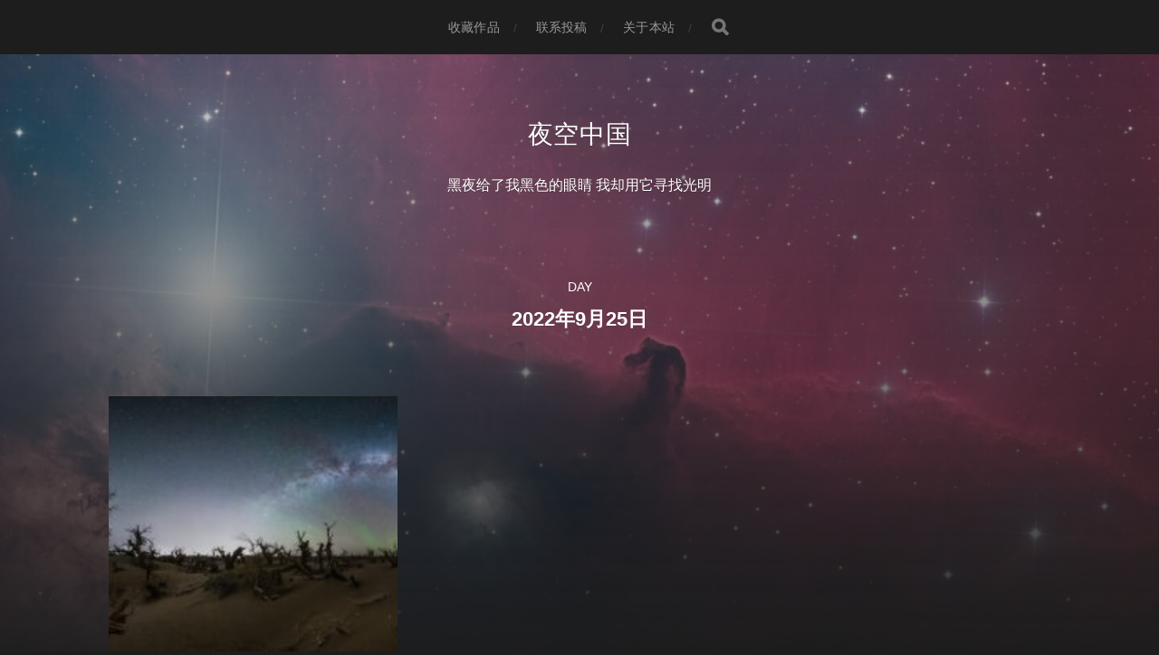

--- FILE ---
content_type: text/html; charset=UTF-8
request_url: https://nightchina.net/2022/09/25/
body_size: 9218
content:
<!DOCTYPE html>

<html class="no-js" lang="zh-Hans">

	<head profile="http://gmpg.org/xfn/11">
		
		<meta http-equiv="Content-Type" content="text/html; charset=UTF-8" />
		<meta name="viewport" content="width=device-width, initial-scale=1.0, maximum-scale=1.0, user-scalable=no" >
		 
		<title>2022年9月25日 &#8211; 夜空中国</title>
<meta name='robots' content='max-image-preview:large' />
<script>document.documentElement.className = document.documentElement.className.replace("no-js","js");</script>
<link rel='dns-prefetch' href='//NightChina.net' />
<link rel="alternate" type="application/rss+xml" title="夜空中国 &raquo; Feed" href="https://NightChina.net/feed/" />
<link rel="alternate" type="application/rss+xml" title="夜空中国 &raquo; 评论 Feed" href="https://NightChina.net/comments/feed/" />
<style id='wp-img-auto-sizes-contain-inline-css' type='text/css'>
img:is([sizes=auto i],[sizes^="auto," i]){contain-intrinsic-size:3000px 1500px}
/*# sourceURL=wp-img-auto-sizes-contain-inline-css */
</style>
<style id='wp-emoji-styles-inline-css' type='text/css'>

	img.wp-smiley, img.emoji {
		display: inline !important;
		border: none !important;
		box-shadow: none !important;
		height: 1em !important;
		width: 1em !important;
		margin: 0 0.07em !important;
		vertical-align: -0.1em !important;
		background: none !important;
		padding: 0 !important;
	}
/*# sourceURL=wp-emoji-styles-inline-css */
</style>
<style id='wp-block-library-inline-css' type='text/css'>
:root{--wp-block-synced-color:#7a00df;--wp-block-synced-color--rgb:122,0,223;--wp-bound-block-color:var(--wp-block-synced-color);--wp-editor-canvas-background:#ddd;--wp-admin-theme-color:#007cba;--wp-admin-theme-color--rgb:0,124,186;--wp-admin-theme-color-darker-10:#006ba1;--wp-admin-theme-color-darker-10--rgb:0,107,160.5;--wp-admin-theme-color-darker-20:#005a87;--wp-admin-theme-color-darker-20--rgb:0,90,135;--wp-admin-border-width-focus:2px}@media (min-resolution:192dpi){:root{--wp-admin-border-width-focus:1.5px}}.wp-element-button{cursor:pointer}:root .has-very-light-gray-background-color{background-color:#eee}:root .has-very-dark-gray-background-color{background-color:#313131}:root .has-very-light-gray-color{color:#eee}:root .has-very-dark-gray-color{color:#313131}:root .has-vivid-green-cyan-to-vivid-cyan-blue-gradient-background{background:linear-gradient(135deg,#00d084,#0693e3)}:root .has-purple-crush-gradient-background{background:linear-gradient(135deg,#34e2e4,#4721fb 50%,#ab1dfe)}:root .has-hazy-dawn-gradient-background{background:linear-gradient(135deg,#faaca8,#dad0ec)}:root .has-subdued-olive-gradient-background{background:linear-gradient(135deg,#fafae1,#67a671)}:root .has-atomic-cream-gradient-background{background:linear-gradient(135deg,#fdd79a,#004a59)}:root .has-nightshade-gradient-background{background:linear-gradient(135deg,#330968,#31cdcf)}:root .has-midnight-gradient-background{background:linear-gradient(135deg,#020381,#2874fc)}:root{--wp--preset--font-size--normal:16px;--wp--preset--font-size--huge:42px}.has-regular-font-size{font-size:1em}.has-larger-font-size{font-size:2.625em}.has-normal-font-size{font-size:var(--wp--preset--font-size--normal)}.has-huge-font-size{font-size:var(--wp--preset--font-size--huge)}.has-text-align-center{text-align:center}.has-text-align-left{text-align:left}.has-text-align-right{text-align:right}.has-fit-text{white-space:nowrap!important}#end-resizable-editor-section{display:none}.aligncenter{clear:both}.items-justified-left{justify-content:flex-start}.items-justified-center{justify-content:center}.items-justified-right{justify-content:flex-end}.items-justified-space-between{justify-content:space-between}.screen-reader-text{border:0;clip-path:inset(50%);height:1px;margin:-1px;overflow:hidden;padding:0;position:absolute;width:1px;word-wrap:normal!important}.screen-reader-text:focus{background-color:#ddd;clip-path:none;color:#444;display:block;font-size:1em;height:auto;left:5px;line-height:normal;padding:15px 23px 14px;text-decoration:none;top:5px;width:auto;z-index:100000}html :where(.has-border-color){border-style:solid}html :where([style*=border-top-color]){border-top-style:solid}html :where([style*=border-right-color]){border-right-style:solid}html :where([style*=border-bottom-color]){border-bottom-style:solid}html :where([style*=border-left-color]){border-left-style:solid}html :where([style*=border-width]){border-style:solid}html :where([style*=border-top-width]){border-top-style:solid}html :where([style*=border-right-width]){border-right-style:solid}html :where([style*=border-bottom-width]){border-bottom-style:solid}html :where([style*=border-left-width]){border-left-style:solid}html :where(img[class*=wp-image-]){height:auto;max-width:100%}:where(figure){margin:0 0 1em}html :where(.is-position-sticky){--wp-admin--admin-bar--position-offset:var(--wp-admin--admin-bar--height,0px)}@media screen and (max-width:600px){html :where(.is-position-sticky){--wp-admin--admin-bar--position-offset:0px}}

/*# sourceURL=wp-block-library-inline-css */
</style><style id='global-styles-inline-css' type='text/css'>
:root{--wp--preset--aspect-ratio--square: 1;--wp--preset--aspect-ratio--4-3: 4/3;--wp--preset--aspect-ratio--3-4: 3/4;--wp--preset--aspect-ratio--3-2: 3/2;--wp--preset--aspect-ratio--2-3: 2/3;--wp--preset--aspect-ratio--16-9: 16/9;--wp--preset--aspect-ratio--9-16: 9/16;--wp--preset--color--black: #1d1d1d;--wp--preset--color--cyan-bluish-gray: #abb8c3;--wp--preset--color--white: #fff;--wp--preset--color--pale-pink: #f78da7;--wp--preset--color--vivid-red: #cf2e2e;--wp--preset--color--luminous-vivid-orange: #ff6900;--wp--preset--color--luminous-vivid-amber: #fcb900;--wp--preset--color--light-green-cyan: #7bdcb5;--wp--preset--color--vivid-green-cyan: #00d084;--wp--preset--color--pale-cyan-blue: #8ed1fc;--wp--preset--color--vivid-cyan-blue: #0693e3;--wp--preset--color--vivid-purple: #9b51e0;--wp--preset--color--accent: #3bc492;--wp--preset--color--dark-gray: #555;--wp--preset--color--light-gray: #757575;--wp--preset--gradient--vivid-cyan-blue-to-vivid-purple: linear-gradient(135deg,rgb(6,147,227) 0%,rgb(155,81,224) 100%);--wp--preset--gradient--light-green-cyan-to-vivid-green-cyan: linear-gradient(135deg,rgb(122,220,180) 0%,rgb(0,208,130) 100%);--wp--preset--gradient--luminous-vivid-amber-to-luminous-vivid-orange: linear-gradient(135deg,rgb(252,185,0) 0%,rgb(255,105,0) 100%);--wp--preset--gradient--luminous-vivid-orange-to-vivid-red: linear-gradient(135deg,rgb(255,105,0) 0%,rgb(207,46,46) 100%);--wp--preset--gradient--very-light-gray-to-cyan-bluish-gray: linear-gradient(135deg,rgb(238,238,238) 0%,rgb(169,184,195) 100%);--wp--preset--gradient--cool-to-warm-spectrum: linear-gradient(135deg,rgb(74,234,220) 0%,rgb(151,120,209) 20%,rgb(207,42,186) 40%,rgb(238,44,130) 60%,rgb(251,105,98) 80%,rgb(254,248,76) 100%);--wp--preset--gradient--blush-light-purple: linear-gradient(135deg,rgb(255,206,236) 0%,rgb(152,150,240) 100%);--wp--preset--gradient--blush-bordeaux: linear-gradient(135deg,rgb(254,205,165) 0%,rgb(254,45,45) 50%,rgb(107,0,62) 100%);--wp--preset--gradient--luminous-dusk: linear-gradient(135deg,rgb(255,203,112) 0%,rgb(199,81,192) 50%,rgb(65,88,208) 100%);--wp--preset--gradient--pale-ocean: linear-gradient(135deg,rgb(255,245,203) 0%,rgb(182,227,212) 50%,rgb(51,167,181) 100%);--wp--preset--gradient--electric-grass: linear-gradient(135deg,rgb(202,248,128) 0%,rgb(113,206,126) 100%);--wp--preset--gradient--midnight: linear-gradient(135deg,rgb(2,3,129) 0%,rgb(40,116,252) 100%);--wp--preset--font-size--small: 14px;--wp--preset--font-size--medium: 20px;--wp--preset--font-size--large: 21px;--wp--preset--font-size--x-large: 42px;--wp--preset--font-size--normal: 16px;--wp--preset--font-size--larger: 26px;--wp--preset--spacing--20: 0.44rem;--wp--preset--spacing--30: 0.67rem;--wp--preset--spacing--40: 1rem;--wp--preset--spacing--50: 1.5rem;--wp--preset--spacing--60: 2.25rem;--wp--preset--spacing--70: 3.38rem;--wp--preset--spacing--80: 5.06rem;--wp--preset--shadow--natural: 6px 6px 9px rgba(0, 0, 0, 0.2);--wp--preset--shadow--deep: 12px 12px 50px rgba(0, 0, 0, 0.4);--wp--preset--shadow--sharp: 6px 6px 0px rgba(0, 0, 0, 0.2);--wp--preset--shadow--outlined: 6px 6px 0px -3px rgb(255, 255, 255), 6px 6px rgb(0, 0, 0);--wp--preset--shadow--crisp: 6px 6px 0px rgb(0, 0, 0);}:where(.is-layout-flex){gap: 0.5em;}:where(.is-layout-grid){gap: 0.5em;}body .is-layout-flex{display: flex;}.is-layout-flex{flex-wrap: wrap;align-items: center;}.is-layout-flex > :is(*, div){margin: 0;}body .is-layout-grid{display: grid;}.is-layout-grid > :is(*, div){margin: 0;}:where(.wp-block-columns.is-layout-flex){gap: 2em;}:where(.wp-block-columns.is-layout-grid){gap: 2em;}:where(.wp-block-post-template.is-layout-flex){gap: 1.25em;}:where(.wp-block-post-template.is-layout-grid){gap: 1.25em;}.has-black-color{color: var(--wp--preset--color--black) !important;}.has-cyan-bluish-gray-color{color: var(--wp--preset--color--cyan-bluish-gray) !important;}.has-white-color{color: var(--wp--preset--color--white) !important;}.has-pale-pink-color{color: var(--wp--preset--color--pale-pink) !important;}.has-vivid-red-color{color: var(--wp--preset--color--vivid-red) !important;}.has-luminous-vivid-orange-color{color: var(--wp--preset--color--luminous-vivid-orange) !important;}.has-luminous-vivid-amber-color{color: var(--wp--preset--color--luminous-vivid-amber) !important;}.has-light-green-cyan-color{color: var(--wp--preset--color--light-green-cyan) !important;}.has-vivid-green-cyan-color{color: var(--wp--preset--color--vivid-green-cyan) !important;}.has-pale-cyan-blue-color{color: var(--wp--preset--color--pale-cyan-blue) !important;}.has-vivid-cyan-blue-color{color: var(--wp--preset--color--vivid-cyan-blue) !important;}.has-vivid-purple-color{color: var(--wp--preset--color--vivid-purple) !important;}.has-black-background-color{background-color: var(--wp--preset--color--black) !important;}.has-cyan-bluish-gray-background-color{background-color: var(--wp--preset--color--cyan-bluish-gray) !important;}.has-white-background-color{background-color: var(--wp--preset--color--white) !important;}.has-pale-pink-background-color{background-color: var(--wp--preset--color--pale-pink) !important;}.has-vivid-red-background-color{background-color: var(--wp--preset--color--vivid-red) !important;}.has-luminous-vivid-orange-background-color{background-color: var(--wp--preset--color--luminous-vivid-orange) !important;}.has-luminous-vivid-amber-background-color{background-color: var(--wp--preset--color--luminous-vivid-amber) !important;}.has-light-green-cyan-background-color{background-color: var(--wp--preset--color--light-green-cyan) !important;}.has-vivid-green-cyan-background-color{background-color: var(--wp--preset--color--vivid-green-cyan) !important;}.has-pale-cyan-blue-background-color{background-color: var(--wp--preset--color--pale-cyan-blue) !important;}.has-vivid-cyan-blue-background-color{background-color: var(--wp--preset--color--vivid-cyan-blue) !important;}.has-vivid-purple-background-color{background-color: var(--wp--preset--color--vivid-purple) !important;}.has-black-border-color{border-color: var(--wp--preset--color--black) !important;}.has-cyan-bluish-gray-border-color{border-color: var(--wp--preset--color--cyan-bluish-gray) !important;}.has-white-border-color{border-color: var(--wp--preset--color--white) !important;}.has-pale-pink-border-color{border-color: var(--wp--preset--color--pale-pink) !important;}.has-vivid-red-border-color{border-color: var(--wp--preset--color--vivid-red) !important;}.has-luminous-vivid-orange-border-color{border-color: var(--wp--preset--color--luminous-vivid-orange) !important;}.has-luminous-vivid-amber-border-color{border-color: var(--wp--preset--color--luminous-vivid-amber) !important;}.has-light-green-cyan-border-color{border-color: var(--wp--preset--color--light-green-cyan) !important;}.has-vivid-green-cyan-border-color{border-color: var(--wp--preset--color--vivid-green-cyan) !important;}.has-pale-cyan-blue-border-color{border-color: var(--wp--preset--color--pale-cyan-blue) !important;}.has-vivid-cyan-blue-border-color{border-color: var(--wp--preset--color--vivid-cyan-blue) !important;}.has-vivid-purple-border-color{border-color: var(--wp--preset--color--vivid-purple) !important;}.has-vivid-cyan-blue-to-vivid-purple-gradient-background{background: var(--wp--preset--gradient--vivid-cyan-blue-to-vivid-purple) !important;}.has-light-green-cyan-to-vivid-green-cyan-gradient-background{background: var(--wp--preset--gradient--light-green-cyan-to-vivid-green-cyan) !important;}.has-luminous-vivid-amber-to-luminous-vivid-orange-gradient-background{background: var(--wp--preset--gradient--luminous-vivid-amber-to-luminous-vivid-orange) !important;}.has-luminous-vivid-orange-to-vivid-red-gradient-background{background: var(--wp--preset--gradient--luminous-vivid-orange-to-vivid-red) !important;}.has-very-light-gray-to-cyan-bluish-gray-gradient-background{background: var(--wp--preset--gradient--very-light-gray-to-cyan-bluish-gray) !important;}.has-cool-to-warm-spectrum-gradient-background{background: var(--wp--preset--gradient--cool-to-warm-spectrum) !important;}.has-blush-light-purple-gradient-background{background: var(--wp--preset--gradient--blush-light-purple) !important;}.has-blush-bordeaux-gradient-background{background: var(--wp--preset--gradient--blush-bordeaux) !important;}.has-luminous-dusk-gradient-background{background: var(--wp--preset--gradient--luminous-dusk) !important;}.has-pale-ocean-gradient-background{background: var(--wp--preset--gradient--pale-ocean) !important;}.has-electric-grass-gradient-background{background: var(--wp--preset--gradient--electric-grass) !important;}.has-midnight-gradient-background{background: var(--wp--preset--gradient--midnight) !important;}.has-small-font-size{font-size: var(--wp--preset--font-size--small) !important;}.has-medium-font-size{font-size: var(--wp--preset--font-size--medium) !important;}.has-large-font-size{font-size: var(--wp--preset--font-size--large) !important;}.has-x-large-font-size{font-size: var(--wp--preset--font-size--x-large) !important;}
/*# sourceURL=global-styles-inline-css */
</style>

<style id='classic-theme-styles-inline-css' type='text/css'>
/*! This file is auto-generated */
.wp-block-button__link{color:#fff;background-color:#32373c;border-radius:9999px;box-shadow:none;text-decoration:none;padding:calc(.667em + 2px) calc(1.333em + 2px);font-size:1.125em}.wp-block-file__button{background:#32373c;color:#fff;text-decoration:none}
/*# sourceURL=/wp-includes/css/classic-themes.min.css */
</style>
<link rel='stylesheet' id='hitchcock_fontawesome-css' href='https://NightChina.net/wp-content/themes/hitchcock/assets/fonts/font-awesome/css/font-awesome.css?ver=2.2.1' type='text/css' media='all' />
<link rel='stylesheet' id='hitchcock_style-css' href='https://NightChina.net/wp-content/themes/hitchcock/style.css?ver=2.2.1' type='text/css' media='all' />
<script type="text/javascript" src="https://NightChina.net/wp-includes/js/jquery/jquery.min.js?ver=3.7.1" id="jquery-core-js"></script>
<script type="text/javascript" src="https://NightChina.net/wp-includes/js/jquery/jquery-migrate.min.js?ver=3.4.1" id="jquery-migrate-js"></script>
<script type="text/javascript" src="https://NightChina.net/wp-content/themes/hitchcock/assets/js/flexslider.js?ver=2.2.1" id="hitchcock_flexslider-js"></script>
<script type="text/javascript" src="https://NightChina.net/wp-content/themes/hitchcock/assets/js/doubletaptogo.js?ver=2.2.1" id="hitchcock_doubletaptogo-js"></script>
<script type="text/javascript" src="https://NightChina.net/wp-content/themes/hitchcock/assets/js/global.js?ver=2.2.1" id="hitchcock_global-js"></script>
<link rel="https://api.w.org/" href="https://NightChina.net/wp-json/" /><link rel="EditURI" type="application/rsd+xml" title="RSD" href="https://NightChina.net/xmlrpc.php?rsd" />
<meta name="generator" content="WordPress 6.9" />
<link rel="alternate" type="application/rss+xml" title="夜空中国 GeoRSS-Feed" href="https://NightChina.net/wp-content/plugins/leaflet-maps-marker/leaflet-georss.php?layer=all" />
	
	</head>
	
	<body data-rsssl=1 class="archive date wp-theme-hitchcock">

		
		<a class="skip-link button" href="#site-content">Skip to the content</a>
		
		<div class="navigation">
			
			<div class="section-inner">
				
				<ul class="main-menu">
																		
					<li class="page_item page-item-251"><a href="https://NightChina.net/%e6%94%b6%e8%97%8f%e4%bd%9c%e5%93%81/">收藏作品</a></li>
<li class="page_item page-item-153"><a href="https://NightChina.net/%e8%81%94%e7%b3%bb%e6%8a%95%e7%a8%bf/">联系投稿</a></li>
<li class="page_item page-item-8"><a href="https://NightChina.net/%e5%85%b3%e4%ba%8e%e6%9c%ac%e7%ab%99/">关于本站</a></li>
					
					<li class="header-search">
						
<form method="get" class="search-form" id="search-form-6975f009b6608" action="https://NightChina.net/">
	<input type="search" class="search-field" placeholder="Search Form" name="s" id="search-field-6975f009b6609" /> 
	<button type="submit" class="search-button">
		<span class="screen-reader-text">Search</span>
		<div class="fa fw fa-search"></div>
	</button>
</form>					</li>
					
				</ul>
				
			</div><!-- .section-inner -->
			
			<button type="button" class="nav-toggle">
					
				<div class="bars">
					<div class="bar"></div>
					<div class="bar"></div>
					<div class="bar"></div>
				</div>
				
			</button><!-- .nav-toggle -->
			
			<div class="mobile-navigation">
			
				<ul class="mobile-menu">
																			
					<li class="page_item page-item-251"><a href="https://NightChina.net/%e6%94%b6%e8%97%8f%e4%bd%9c%e5%93%81/">收藏作品</a></li>
<li class="page_item page-item-153"><a href="https://NightChina.net/%e8%81%94%e7%b3%bb%e6%8a%95%e7%a8%bf/">联系投稿</a></li>
<li class="page_item page-item-8"><a href="https://NightChina.net/%e5%85%b3%e4%ba%8e%e6%9c%ac%e7%ab%99/">关于本站</a></li>
					
				</ul>
				
				
<form method="get" class="search-form" id="search-form-6975f009b67d2" action="https://NightChina.net/">
	<input type="search" class="search-field" placeholder="Search Form" name="s" id="search-field-6975f009b67d3" /> 
	<button type="submit" class="search-button">
		<span class="screen-reader-text">Search</span>
		<div class="fa fw fa-search"></div>
	</button>
</form>			
			</div><!-- .mobile-navigation -->
			
		</div><!-- .navigation -->

				
		<div class="header-image" style="background-image: url( https://NightChina.net/wp-content/uploads/2022/03/cropped-Horse_Head_mosaic-LHaRGB_BH_Horizon_full-scaled-1.jpg );"></div>
	
		<div class="header section-inner">
		
				
			<div class="blog-title">
									<a href="https://NightChina.net" rel="home">夜空中国</a>
							</div>
			
							<div class="blog-description"><p>黑夜给了我黑色的眼睛  我却用它寻找光明</p>
</div>
						
						
		</div><!-- .header -->

		<main id="site-content">
<div class="content section-inner">

		
		<header class="archive-header">

							<p class="archive-title-prefix">Day</p>
			
							<h1 class="archive-title">2022年9月25日</h1>
			
						
		</header><!-- .archive-header -->
	
			
	
		<div class="posts group" id="posts">

			
<a href="https://NightChina.net/2022/09/25/%e6%ad%bb%e4%ba%a1%e4%b8%8e%e6%b0%b8%e6%81%92/" id="post-10666" class="post post-10666 type-post status-publish format-standard has-post-thumbnail hentry category-lightpolution category-milkyway tag-x-i-n tag-145" style="background-image: url( https://NightChina.net/wp-content/uploads/2022/09/20220925-X.I.N-死亡与永恒-NightChina.net_-508x202.jpg );">

	<div class="post-overlay">
		
				
		<div class="archive-post-header">
		
		    <p class="archive-post-date">2022年9月25日</p>
							
		    		    	<h2 class="archive-post-title">死亡与永恒</h2>
		    	    
		</div>

	</div>
	
</a><!-- .post -->			
		</div><!-- .posts -->

		
			
</div><!-- .content -->
	              	        
		</main><!-- #site-content -->

		
			<div class="footer-widgets section-inner">

									<div class="footer-widgets-col column-one">
						<div class="widget widget_calendar"><div class="widget-content"><h2 class="widget-title">往日佳作</h2><div id="calendar_wrap" class="calendar_wrap"><table id="wp-calendar" class="wp-calendar-table">
	<caption>2022 年 9 月</caption>
	<thead>
	<tr>
		<th scope="col" aria-label="星期一">一</th>
		<th scope="col" aria-label="星期二">二</th>
		<th scope="col" aria-label="星期三">三</th>
		<th scope="col" aria-label="星期四">四</th>
		<th scope="col" aria-label="星期五">五</th>
		<th scope="col" aria-label="星期六">六</th>
		<th scope="col" aria-label="星期日">日</th>
	</tr>
	</thead>
	<tbody>
	<tr>
		<td colspan="3" class="pad">&nbsp;</td><td><a href="https://NightChina.net/2022/09/01/" aria-label="2022年9月1日 发布的文章">1</a></td><td><a href="https://NightChina.net/2022/09/02/" aria-label="2022年9月2日 发布的文章">2</a></td><td><a href="https://NightChina.net/2022/09/03/" aria-label="2022年9月3日 发布的文章">3</a></td><td><a href="https://NightChina.net/2022/09/04/" aria-label="2022年9月4日 发布的文章">4</a></td>
	</tr>
	<tr>
		<td><a href="https://NightChina.net/2022/09/05/" aria-label="2022年9月5日 发布的文章">5</a></td><td><a href="https://NightChina.net/2022/09/06/" aria-label="2022年9月6日 发布的文章">6</a></td><td><a href="https://NightChina.net/2022/09/07/" aria-label="2022年9月7日 发布的文章">7</a></td><td><a href="https://NightChina.net/2022/09/08/" aria-label="2022年9月8日 发布的文章">8</a></td><td><a href="https://NightChina.net/2022/09/09/" aria-label="2022年9月9日 发布的文章">9</a></td><td><a href="https://NightChina.net/2022/09/10/" aria-label="2022年9月10日 发布的文章">10</a></td><td><a href="https://NightChina.net/2022/09/11/" aria-label="2022年9月11日 发布的文章">11</a></td>
	</tr>
	<tr>
		<td><a href="https://NightChina.net/2022/09/12/" aria-label="2022年9月12日 发布的文章">12</a></td><td><a href="https://NightChina.net/2022/09/13/" aria-label="2022年9月13日 发布的文章">13</a></td><td><a href="https://NightChina.net/2022/09/14/" aria-label="2022年9月14日 发布的文章">14</a></td><td><a href="https://NightChina.net/2022/09/15/" aria-label="2022年9月15日 发布的文章">15</a></td><td><a href="https://NightChina.net/2022/09/16/" aria-label="2022年9月16日 发布的文章">16</a></td><td><a href="https://NightChina.net/2022/09/17/" aria-label="2022年9月17日 发布的文章">17</a></td><td><a href="https://NightChina.net/2022/09/18/" aria-label="2022年9月18日 发布的文章">18</a></td>
	</tr>
	<tr>
		<td><a href="https://NightChina.net/2022/09/19/" aria-label="2022年9月19日 发布的文章">19</a></td><td><a href="https://NightChina.net/2022/09/20/" aria-label="2022年9月20日 发布的文章">20</a></td><td><a href="https://NightChina.net/2022/09/21/" aria-label="2022年9月21日 发布的文章">21</a></td><td><a href="https://NightChina.net/2022/09/22/" aria-label="2022年9月22日 发布的文章">22</a></td><td><a href="https://NightChina.net/2022/09/23/" aria-label="2022年9月23日 发布的文章">23</a></td><td><a href="https://NightChina.net/2022/09/24/" aria-label="2022年9月24日 发布的文章">24</a></td><td><a href="https://NightChina.net/2022/09/25/" aria-label="2022年9月25日 发布的文章">25</a></td>
	</tr>
	<tr>
		<td><a href="https://NightChina.net/2022/09/26/" aria-label="2022年9月26日 发布的文章">26</a></td><td><a href="https://NightChina.net/2022/09/27/" aria-label="2022年9月27日 发布的文章">27</a></td><td><a href="https://NightChina.net/2022/09/28/" aria-label="2022年9月28日 发布的文章">28</a></td><td><a href="https://NightChina.net/2022/09/29/" aria-label="2022年9月29日 发布的文章">29</a></td><td><a href="https://NightChina.net/2022/09/30/" aria-label="2022年9月30日 发布的文章">30</a></td>
		<td class="pad" colspan="2">&nbsp;</td>
	</tr>
	</tbody>
	</table><nav aria-label="上个月及下个月" class="wp-calendar-nav">
		<span class="wp-calendar-nav-prev"><a href="https://NightChina.net/2022/08/">&laquo; 8 月</a></span>
		<span class="pad">&nbsp;</span>
		<span class="wp-calendar-nav-next"><a href="https://NightChina.net/2022/10/">10 月 &raquo;</a></span>
	</nav></div></div></div><div class="widget_text widget widget_custom_html"><div class="widget_text widget-content"><h2 class="widget-title">友情链接</h2><div class="textwidget custom-html-widget"><a href="http://www.mounstar.com/" target="_blank"><img src="https://nightchina.net/wp-content/uploads/2014/08/2014款星缘山风队logo-II-100.jpg" alt="星缘山风队" width="100" height="100" /></a>
<a href="https://galaxsay.com/" target="_blank"><img src="https://nightchina.net/wp-content/uploads/2017/12/银河说logo-2.jpg" alt="银河说" width="100" height="100" /></a>
<a href="http://www.panstark.cn/" target="_blank"><img src="https://nightchina.net/wp-content/uploads/2018/05/WechatIMG26.jpeg" alt="panstark" width="100" height="100" /></a></div></div></div>					</div>
				
									<div class="footer-widgets-col column-two">
						<div class="widget widget_tag_cloud"><div class="widget-content"><h2 class="widget-title">拍摄者及地点</h2><div class="tagcloud"><a href="https://NightChina.net/tag/hyman/" class="tag-cloud-link tag-link-700 tag-link-position-1" style="font-size: 8.1166666666667pt;" aria-label="Hyman (30 项)">Hyman</a>
<a href="https://NightChina.net/tag/mg_raiden%e6%89%ac/" class="tag-cloud-link tag-link-72 tag-link-position-2" style="font-size: 10.683333333333pt;" aria-label="MG_Raiden扬 (50 项)">MG_Raiden扬</a>
<a href="https://NightChina.net/tag/miller/" class="tag-cloud-link tag-link-76 tag-link-position-3" style="font-size: 9.9833333333333pt;" aria-label="Miller (44 项)">Miller</a>
<a href="https://NightChina.net/tag/royalk/" class="tag-cloud-link tag-link-91 tag-link-position-4" style="font-size: 12.9pt;" aria-label="RoyalK (78 项)">RoyalK</a>
<a href="https://NightChina.net/tag/steed/" class="tag-cloud-link tag-link-98 tag-link-position-5" style="font-size: 14.766666666667pt;" aria-label="Steed (113 项)">Steed</a>
<a href="https://NightChina.net/tag/x-i-n/" class="tag-cloud-link tag-link-726 tag-link-position-6" style="font-size: 9.1666666666667pt;" aria-label="X.I.N (37 项)">X.I.N</a>
<a href="https://NightChina.net/tag/%e4%b8%8a%e6%b5%b7/" class="tag-cloud-link tag-link-120 tag-link-position-7" style="font-size: 13.483333333333pt;" aria-label="上海 (89 项)">上海</a>
<a href="https://NightChina.net/tag/%e4%ba%8e%e6%b5%b7%e7%ab%a5/" class="tag-cloud-link tag-link-127 tag-link-position-8" style="font-size: 8.35pt;" aria-label="于海童 (31 项)">于海童</a>
<a href="https://NightChina.net/tag/%e4%ba%91%e5%8d%97/" class="tag-cloud-link tag-link-129 tag-link-position-9" style="font-size: 20.366666666667pt;" aria-label="云南 (343 项)">云南</a>
<a href="https://NightChina.net/tag/%e5%86%85%e8%92%99%e5%8f%a4/" class="tag-cloud-link tag-link-145 tag-link-position-10" style="font-size: 20.483333333333pt;" aria-label="内蒙古 (355 项)">内蒙古</a>
<a href="https://NightChina.net/tag/%e5%8c%97%e4%ba%ac/" class="tag-cloud-link tag-link-157 tag-link-position-11" style="font-size: 20.716666666667pt;" aria-label="北京 (372 项)">北京</a>
<a href="https://NightChina.net/tag/%e5%9b%9b%e5%b7%9d/" class="tag-cloud-link tag-link-188 tag-link-position-12" style="font-size: 20.716666666667pt;" aria-label="四川 (369 项)">四川</a>
<a href="https://NightChina.net/tag/%e5%ad%90%e5%a4%9c/" class="tag-cloud-link tag-link-771 tag-link-position-13" style="font-size: 8.9333333333333pt;" aria-label="子夜 (35 项)">子夜</a>
<a href="https://NightChina.net/tag/%e5%ae%89%e5%be%bd/" class="tag-cloud-link tag-link-207 tag-link-position-14" style="font-size: 11.266666666667pt;" aria-label="安徽 (57 项)">安徽</a>
<a href="https://NightChina.net/tag/%e5%b1%b1%e4%b8%9c/" class="tag-cloud-link tag-link-216 tag-link-position-15" style="font-size: 11.383333333333pt;" aria-label="山东 (58 项)">山东</a>
<a href="https://NightChina.net/tag/%e5%b1%b1%e8%a5%bf/" class="tag-cloud-link tag-link-217 tag-link-position-16" style="font-size: 9.4pt;" aria-label="山西 (39 项)">山西</a>
<a href="https://NightChina.net/tag/%e5%b4%94%e6%b0%b8%e6%b1%9f/" class="tag-cloud-link tag-link-218 tag-link-position-17" style="font-size: 9.8666666666667pt;" aria-label="崔永江 (43 项)">崔永江</a>
<a href="https://NightChina.net/tag/%e5%b9%bf%e4%b8%9c/" class="tag-cloud-link tag-link-222 tag-link-position-18" style="font-size: 18.033333333333pt;" aria-label="广东 (218 项)">广东</a>
<a href="https://NightChina.net/tag/%e5%b9%bf%e8%a5%bf/" class="tag-cloud-link tag-link-223 tag-link-position-19" style="font-size: 18.733333333333pt;" aria-label="广西 (251 项)">广西</a>
<a href="https://NightChina.net/tag/%e6%88%b4%e5%bb%ba%e5%b3%b0/" class="tag-cloud-link tag-link-242 tag-link-position-20" style="font-size: 10.45pt;" aria-label="戴建峰 (48 项)">戴建峰</a>
<a href="https://NightChina.net/tag/%e6%96%b0%e7%96%86/" class="tag-cloud-link tag-link-251 tag-link-position-21" style="font-size: 14.533333333333pt;" aria-label="新疆 (109 项)">新疆</a>
<a href="https://NightChina.net/tag/%e6%9d%8e%e5%8f%ac%e9%ba%92/" class="tag-cloud-link tag-link-266 tag-link-position-22" style="font-size: 9.05pt;" aria-label="李召麒 (36 项)">李召麒</a>
<a href="https://NightChina.net/tag/%e6%a0%91%e6%96%b0%e8%9c%82/" class="tag-cloud-link tag-link-665 tag-link-position-23" style="font-size: 8.9333333333333pt;" aria-label="树新蜂 (35 项)">树新蜂</a>
<a href="https://NightChina.net/tag/%e6%b1%9f%e8%8b%8f/" class="tag-cloud-link tag-link-297 tag-link-position-24" style="font-size: 8pt;" aria-label="江苏 (29 项)">江苏</a>
<a href="https://NightChina.net/tag/%e6%b1%9f%e8%a5%bf/" class="tag-cloud-link tag-link-298 tag-link-position-25" style="font-size: 10.8pt;" aria-label="江西 (52 项)">江西</a>
<a href="https://NightChina.net/tag/%e6%b2%b3%e5%8c%97/" class="tag-cloud-link tag-link-304 tag-link-position-26" style="font-size: 17.333333333333pt;" aria-label="河北 (190 项)">河北</a>
<a href="https://NightChina.net/tag/%e6%b5%99%e6%b1%9f/" class="tag-cloud-link tag-link-308 tag-link-position-27" style="font-size: 14.766666666667pt;" aria-label="浙江 (114 项)">浙江</a>
<a href="https://NightChina.net/tag/%e6%b5%b7%e5%a4%96/" class="tag-cloud-link tag-link-310 tag-link-position-28" style="font-size: 22pt;" aria-label="海外 (478 项)">海外</a>
<a href="https://NightChina.net/tag/%e6%b9%96%e5%8c%97/" class="tag-cloud-link tag-link-313 tag-link-position-29" style="font-size: 11.85pt;" aria-label="湖北 (64 项)">湖北</a>
<a href="https://NightChina.net/tag/%e6%b9%96%e5%8d%97/" class="tag-cloud-link tag-link-314 tag-link-position-30" style="font-size: 11.266666666667pt;" aria-label="湖南 (56 项)">湖南</a>
<a href="https://NightChina.net/tag/%e6%bd%98%e6%9d%a8/" class="tag-cloud-link tag-link-316 tag-link-position-31" style="font-size: 10.8pt;" aria-label="潘杨 (51 项)">潘杨</a>
<a href="https://NightChina.net/tag/%e7%8e%8b%e5%8d%93%e9%aa%81/" class="tag-cloud-link tag-link-330 tag-link-position-32" style="font-size: 10.8pt;" aria-label="王卓骁 (52 项)">王卓骁</a>
<a href="https://NightChina.net/tag/%e7%8e%8b%e6%99%8b/" class="tag-cloud-link tag-link-796 tag-link-position-33" style="font-size: 8.1166666666667pt;" aria-label="王晋 (30 项)">王晋</a>
<a href="https://NightChina.net/tag/%e7%94%98%e8%82%83/" class="tag-cloud-link tag-link-335 tag-link-position-34" style="font-size: 12.316666666667pt;" aria-label="甘肃 (70 项)">甘肃</a>
<a href="https://NightChina.net/tag/%e7%a6%8f%e5%bb%ba/" class="tag-cloud-link tag-link-342 tag-link-position-35" style="font-size: 15.35pt;" aria-label="福建 (128 项)">福建</a>
<a href="https://NightChina.net/tag/%e8%90%bd%e5%8f%b6%e8%8f%8c/" class="tag-cloud-link tag-link-752 tag-link-position-36" style="font-size: 8.1166666666667pt;" aria-label="落叶菌 (30 项)">落叶菌</a>
<a href="https://NightChina.net/tag/%e8%93%9d%e7%87%95%e6%96%8c/" class="tag-cloud-link tag-link-381 tag-link-position-37" style="font-size: 8.9333333333333pt;" aria-label="蓝燕斌 (35 项)">蓝燕斌</a>
<a href="https://NightChina.net/tag/%e8%a5%bf%e8%97%8f/" class="tag-cloud-link tag-link-391 tag-link-position-38" style="font-size: 17.1pt;" aria-label="西藏 (179 项)">西藏</a>
<a href="https://NightChina.net/tag/%e8%ae%b8%e6%99%93%e5%b9%b3/" class="tag-cloud-link tag-link-395 tag-link-position-39" style="font-size: 8.1166666666667pt;" aria-label="许晓平 (30 项)">许晓平</a>
<a href="https://NightChina.net/tag/%e8%b4%b5%e5%b7%9e/" class="tag-cloud-link tag-link-400 tag-link-position-40" style="font-size: 10.45pt;" aria-label="贵州 (48 项)">贵州</a>
<a href="https://NightChina.net/tag/%e9%98%bf%e4%ba%94/" class="tag-cloud-link tag-link-435 tag-link-position-41" style="font-size: 8.5833333333333pt;" aria-label="阿五 (33 项)">阿五</a>
<a href="https://NightChina.net/tag/%e9%99%95%e8%a5%bf/" class="tag-cloud-link tag-link-450 tag-link-position-42" style="font-size: 10.683333333333pt;" aria-label="陕西 (50 项)">陕西</a>
<a href="https://NightChina.net/tag/%e9%9d%92%e6%b5%b7/" class="tag-cloud-link tag-link-455 tag-link-position-43" style="font-size: 14.3pt;" aria-label="青海 (104 项)">青海</a>
<a href="https://NightChina.net/tag/%e9%ab%98%e5%b0%9a%e5%9b%bd/" class="tag-cloud-link tag-link-472 tag-link-position-44" style="font-size: 9.75pt;" aria-label="高尚国 (42 项)">高尚国</a>
<a href="https://NightChina.net/tag/%e9%bb%91%e9%be%99%e6%b1%9f/" class="tag-cloud-link tag-link-480 tag-link-position-45" style="font-size: 9.4pt;" aria-label="黑龙江 (39 项)">黑龙江</a></div>
</div></div>					</div>
								
			</div><!-- .footer-widgets -->

		
		<div class="credits section-inner">
			<p>&copy; 2026 <a href="https://NightChina.net">夜空中国</a></p>
			<p class="theme-by">Theme by <a href="https://andersnoren.se">Anders Nor&eacute;n</a></p>
		</div><!-- .credits -->

		<script type="speculationrules">
{"prefetch":[{"source":"document","where":{"and":[{"href_matches":"/*"},{"not":{"href_matches":["/wp-*.php","/wp-admin/*","/wp-content/uploads/*","/wp-content/*","/wp-content/plugins/*","/wp-content/themes/hitchcock/*","/*\\?(.+)"]}},{"not":{"selector_matches":"a[rel~=\"nofollow\"]"}},{"not":{"selector_matches":".no-prefetch, .no-prefetch a"}}]},"eagerness":"conservative"}]}
</script>
<script id="wp-emoji-settings" type="application/json">
{"baseUrl":"https://s.w.org/images/core/emoji/17.0.2/72x72/","ext":".png","svgUrl":"https://s.w.org/images/core/emoji/17.0.2/svg/","svgExt":".svg","source":{"concatemoji":"https://NightChina.net/wp-includes/js/wp-emoji-release.min.js?ver=6.9"}}
</script>
<script type="module">
/* <![CDATA[ */
/*! This file is auto-generated */
const a=JSON.parse(document.getElementById("wp-emoji-settings").textContent),o=(window._wpemojiSettings=a,"wpEmojiSettingsSupports"),s=["flag","emoji"];function i(e){try{var t={supportTests:e,timestamp:(new Date).valueOf()};sessionStorage.setItem(o,JSON.stringify(t))}catch(e){}}function c(e,t,n){e.clearRect(0,0,e.canvas.width,e.canvas.height),e.fillText(t,0,0);t=new Uint32Array(e.getImageData(0,0,e.canvas.width,e.canvas.height).data);e.clearRect(0,0,e.canvas.width,e.canvas.height),e.fillText(n,0,0);const a=new Uint32Array(e.getImageData(0,0,e.canvas.width,e.canvas.height).data);return t.every((e,t)=>e===a[t])}function p(e,t){e.clearRect(0,0,e.canvas.width,e.canvas.height),e.fillText(t,0,0);var n=e.getImageData(16,16,1,1);for(let e=0;e<n.data.length;e++)if(0!==n.data[e])return!1;return!0}function u(e,t,n,a){switch(t){case"flag":return n(e,"\ud83c\udff3\ufe0f\u200d\u26a7\ufe0f","\ud83c\udff3\ufe0f\u200b\u26a7\ufe0f")?!1:!n(e,"\ud83c\udde8\ud83c\uddf6","\ud83c\udde8\u200b\ud83c\uddf6")&&!n(e,"\ud83c\udff4\udb40\udc67\udb40\udc62\udb40\udc65\udb40\udc6e\udb40\udc67\udb40\udc7f","\ud83c\udff4\u200b\udb40\udc67\u200b\udb40\udc62\u200b\udb40\udc65\u200b\udb40\udc6e\u200b\udb40\udc67\u200b\udb40\udc7f");case"emoji":return!a(e,"\ud83e\u1fac8")}return!1}function f(e,t,n,a){let r;const o=(r="undefined"!=typeof WorkerGlobalScope&&self instanceof WorkerGlobalScope?new OffscreenCanvas(300,150):document.createElement("canvas")).getContext("2d",{willReadFrequently:!0}),s=(o.textBaseline="top",o.font="600 32px Arial",{});return e.forEach(e=>{s[e]=t(o,e,n,a)}),s}function r(e){var t=document.createElement("script");t.src=e,t.defer=!0,document.head.appendChild(t)}a.supports={everything:!0,everythingExceptFlag:!0},new Promise(t=>{let n=function(){try{var e=JSON.parse(sessionStorage.getItem(o));if("object"==typeof e&&"number"==typeof e.timestamp&&(new Date).valueOf()<e.timestamp+604800&&"object"==typeof e.supportTests)return e.supportTests}catch(e){}return null}();if(!n){if("undefined"!=typeof Worker&&"undefined"!=typeof OffscreenCanvas&&"undefined"!=typeof URL&&URL.createObjectURL&&"undefined"!=typeof Blob)try{var e="postMessage("+f.toString()+"("+[JSON.stringify(s),u.toString(),c.toString(),p.toString()].join(",")+"));",a=new Blob([e],{type:"text/javascript"});const r=new Worker(URL.createObjectURL(a),{name:"wpTestEmojiSupports"});return void(r.onmessage=e=>{i(n=e.data),r.terminate(),t(n)})}catch(e){}i(n=f(s,u,c,p))}t(n)}).then(e=>{for(const n in e)a.supports[n]=e[n],a.supports.everything=a.supports.everything&&a.supports[n],"flag"!==n&&(a.supports.everythingExceptFlag=a.supports.everythingExceptFlag&&a.supports[n]);var t;a.supports.everythingExceptFlag=a.supports.everythingExceptFlag&&!a.supports.flag,a.supports.everything||((t=a.source||{}).concatemoji?r(t.concatemoji):t.wpemoji&&t.twemoji&&(r(t.twemoji),r(t.wpemoji)))});
//# sourceURL=https://NightChina.net/wp-includes/js/wp-emoji-loader.min.js
/* ]]> */
</script>

	</body>
	
</html>
<!-- Dynamic page generated in 0.119 seconds. -->
<!-- Cached page generated by WP-Super-Cache on 2026-01-25 18:27:21 -->

<!-- super cache -->